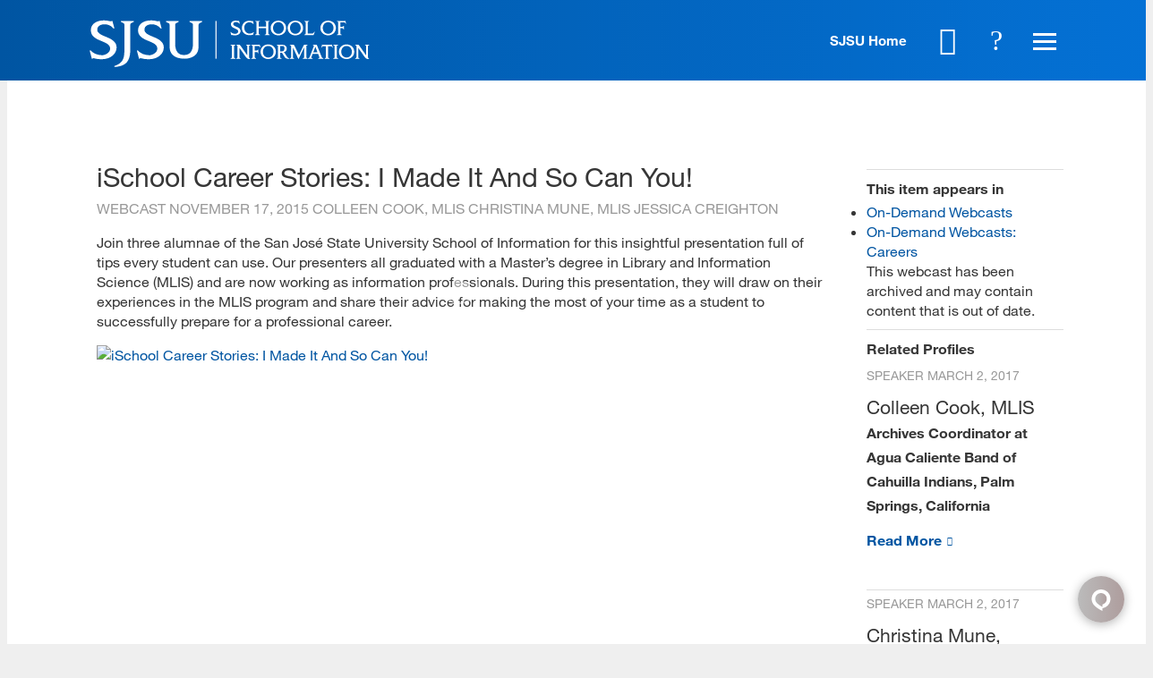

--- FILE ---
content_type: text/html; charset=utf-8
request_url: https://ischool.sjsu.edu/webcasts/ischool-career-stories-i-made-it-and-so-can-you
body_size: 17763
content:
<!DOCTYPE html>
<!--                   .    .    .    .
                    .   .   .  .  . .  .
                  . . .  . . . . . . .
                .......... ..........
              ;::::::::: ;;;;;;;;;;
            ;;;;;;;;;; ;;;;;;;;;;
          ++++++++++ ++++++++++
        ++++++++++ ++++++++++
      ++++++++++ ++++++++++
    $$$$$$$$$$ $$$$$$$$$$
  ########## $$$$$$$$$$
  ########   $$$$$$$$
  ######     $$$$$$
  @@@@       $$$$
  @@         DD
  P          P

-->
<html lang="en" dir="ltr">
<head>
<meta http-equiv="Content-Type" content="text/html; charset=utf-8" />
  <meta charset="utf-8">
  <meta http-equiv="X-UA-Compatible" content="IE=edge,chrome=1">
  <meta name="viewport" content="width=device-width, initial-scale=1.0">

  <link rel="apple-touch-icon" sizes="180x180" href="/sites/default/themes/dtheme/icons/apple-touch-icon.png">
  <link rel="icon" type="image/png" sizes="32x32" href="/sites/default/themes/dtheme/icons/sjsu_web_favicon_32x32.png">
  <link rel="icon" type="image/png" sizes="16x16" href="/sites/default/themes/dtheme/icons/sjsu_web_favicon_16x16.png">
  <link rel="manifest" href="/sites/default/themes/dtheme/icons/site.webmanifest">
  <link rel="mask-icon" href="/sites/default/themes/dtheme/icons/safari-pinned-tab.svg" color="#5bbad5">
  <link rel="shortcut icon" href="/sites/default/themes/dtheme/icons/sjsu_web_favicon_16x16.png">
  <meta name="msapplication-TileColor" content="#da532c">
  <meta name="msapplication-TileImage" content="/sites/default/themes/dtheme/icons/mstile-144x144.png">
  <meta name="msapplication-config" content="/sites/default/themes/dtheme/icons/browserconfig.xml">
  <meta name="theme-color" content="#ffffff">

  <script src="https://hcaptcha.com/1/api.js" async defer></script>
<meta name="twitter:site" content="SJSUiSchool" />
<meta name="twitter:title" content="iSchool Career Stories: I Made It And So Can You! - SJSU | School of Information" />
<meta name="twitter:description" content="Join three alumnae of the San José State University School of Information for this insightful presentation full of tips ..." />
<meta name="twitter:image" content="https://ischool.sjsu.edu/sites/main/files/emvideo-youtube-QQ2lF4NlUmM_7.jpg" />
<meta name="twitter:card" content="summary_large_image" />
<meta property="og:site_name" content="SJSU | School of Information" />
<meta property="og:title" content="iSchool Career Stories: I Made It And So Can You! - SJSU | School of Information" />
<meta property="og:description" content="Join three alumnae of the San José State University School of Information for this insightful presentation full of tips ..." />
<meta property="og:type" content="article" />
<meta property="og:image" content="https://ischool.sjsu.edu/sites/main/files/emvideo-youtube-QQ2lF4NlUmM_7.jpg" />
<meta property="og:url" content="https://ischool.sjsu.edu/webcasts/ischool-career-stories-i-made-it-and-so-can-you" />
<meta property="og:video" content="http://www.youtube.com/v/QQ2lF4NlUmM" />
<meta property="og:video:secure_url" content="https://www.youtube.com/v/QQ2lF4NlUmM" />
<meta property="og:video:type" content="application/x-shockwave-flash" />
<meta property="og:video:width" content="398" />
<meta property="og:video:height" content="259" />
<link rel="canonical" href="https://ischool.sjsu.edu/webcasts/ischool-career-stories-i-made-it-and-so-can-you" />
  <title>iSchool Career Stories: I Made It And So Can You! - SJSU - School of Information</title>
  <link type="text/css" rel="stylesheet" media="all" href="https://ischool.sjsu.edu/sites/main/files/css/css_ff057a4da630d56f7ed6f8995e94d868.css" />
<link type="text/css" rel="stylesheet" media="print" href="https://ischool.sjsu.edu/sites/main/files/css/css_81fd50dd70f0883c0023a5bd446a506e.css" />
<link type="text/css" rel="stylesheet" media="all" href="/sites/default/files/theme/dtheme-direct.css?3" />
<!--[if IE]>
<link type="text/css" rel="stylesheet" media="all" href="/sites/all/themes/dmodel/ie.css?3" />
<![endif]-->
<!--[if IE]>
<link type="text/css" rel="stylesheet" media="all" href="/sites/all/themes/dmodel/ie.css?3" />
<![endif]-->
  <link type="text/css" rel="stylesheet" media="all" href="https://ischool.sjsu.edu/sites/default/themes/dtheme/dist/theme.min.css?3">
  <link type="text/css" rel="stylesheet" media="all" href="https://ischool.sjsu.edu/sites/default/themes/dtheme/dtheme-direct.css?3">
  <meta name="google-site-verification" content="j910__EfRTYNo_tP7kH_IsWNc33fnhYLXv67f68Amj4" />

<!-- Google Tag Manager -->
<script>(function(w,d,s,l,i){w[l]=w[l]||[];w[l].push({'gtm.start':
new Date().getTime(),event:'gtm.js'});var f=d.getElementsByTagName(s)[0],
j=d.createElement(s),dl=l!='dataLayer'?'&l='+l:'';j.async=true;j.src=
'https://www.googletagmanager.com/gtm.js?id='+i+dl;f.parentNode.insertBefore(j,f);
})(window,document,'script','dataLayer','GTM-KRSRBSZ');</script>
<!-- End Google Tag Manager -->

<script type="text/javascript">/*<![CDATA[*/(function() { var sz = document.createElement('script'); sz.type = 'text/javascript'; sz.async = true; sz.src = '//siteimproveanalytics.com/js/siteanalyze_66356220.js'; var s = document.getElementsByTagName('script')[0]; s.parentNode.insertBefore(sz, s);})();/*]]>*/</script>

<!-- Facebook Pixel Code -->
<script>
!function(f,b,e,v,n,t,s)
{if(f.fbq)return;n=f.fbq=function(){n.callMethod?
n.callMethod.apply(n,arguments):n.queue.push(arguments)};
if(!f._fbq)f._fbq=n;n.push=n;n.loaded=!0;n.version='2.0';
n.queue=[];t=b.createElement(e);t.async=!0;
t.src=v;s=b.getElementsByTagName(e)[0];
s.parentNode.insertBefore(t,s)}(window,document,'script',
'https://connect.facebook.net/en_US/fbevents.js');
 fbq('init', '4900662076694205'); 
fbq('track', 'PageView');
</script>
<noscript>
 <img height="1" width="1" 
src="https://www.facebook.com/tr?id=4900662076694205&ev=PageView
&noscript=1"/>
</noscript>
<!-- End Facebook Pixel Code -->
  <!--Begin Comm100 Live Chat Code-->
<div id="comm100-button-e97e6c58-54f9-4dcb-a2e4-7d448cbb1b0b"></div>
<script type="text/javascript">
  var Comm100API=Comm100API||{};(function(t){function e(e){var a=document.createElement("script"),c=document.getElementsByTagName("script")[0];a.type="text/javascript",a.async=!0,a.src=e+t.site_id,c.parentNode.insertBefore(a,c)}t.chat_buttons=t.chat_buttons||[],t.chat_buttons.push({code_plan:"e97e6c58-54f9-4dcb-a2e4-7d448cbb1b0b",div_id:"comm100-button-e97e6c58-54f9-4dcb-a2e4-7d448cbb1b0b"}),t.site_id=75000134,t.main_code_plan="e97e6c58-54f9-4dcb-a2e4-7d448cbb1b0b",e("https://vue.comm100.com/livechat.ashx?siteId="),setTimeout(function(){t.loaded||e("https://standby.comm100vue.com/livechat.ashx?siteId=")},5e3)})(Comm100API||{})
</script>
<!--End Comm100 Live Chat Code--></head>
<body class="node-2984 has-video no-event-date t1174 wt1174 wt144 wt2 wt0 t1730 wt1730 wt1740 wt150 wt0 t1984 wt1984 wt1730 wt1740 wt150 wt0 access-normal status-archived pt1174 has-2-nt not-front not-logged-in node-type-post one-sidebar sidebar-right page-webcasts-ischool-career-stories-i-made-it-and-so-can-you section-webcasts dd-cache user-not-admin live launched pn2984 n section-node role-anonymous-user role-not-admin">
  <!-- Google Tag Manager (noscript) -->
<noscript><iframe src="https://www.googletagmanager.com/ns.html?id=GTM-KRSRBSZ"
height="0" width="0" style="display:none;visibility:hidden"></iframe></noscript>
<!-- End Google Tag Manager (noscript) -->

<script src="https://code.jquery.com/jquery-1.9.1.min.js"></script>

  <div class="accessibility sr-only sr-only-focusable">
    <a href="#content">Skip to main content</a>
    <a href="#navigation">Skip to site navigation</a>  </div>

  
  <div class="page">
          <header class="page-header headroom">
        <div class="inner">
          <div class="layout">
            <div class="site-identity">
              <div class="site-logo">
                <a href="/" title="Back to home" rel="home"><img src="https://ischool.sjsu.edu/sites/default/themes/dtheme/img/logo-theme.svg" alt="SJSU | School of Information"></a>
                <!-- <img src="https://ischool.sjsu.edu/sites/default/themes/dtheme/img/logo-theme.svg" alt="SJSU | School of Information">
                <div class="site-logo-links">
                  <a href="http://www.sjsu.edu" title="SJSU Home" class="sjsu-home" target="_blank">SJSU Home</a>
                  <a href="/" title="Back to home" rel="home">
                    iSchool
                  </a>
                </div> -->
              </div>
                            <h1 class="site-name"><a href="/" title="Back to home" rel="home">SJSU | School of Information</a></h1>
                                          <div class="site-slogan">Information Science School</div>
                                        </div>
            <div class="site-identity-alt">
              <div class="site-logo">
                <a href="/" title="Back to home" rel="home"><img src="https://ischool.sjsu.edu/sites/default/themes/dtheme/img/logo-theme-alt.svg" alt="SJSU | School of Information"></a>
                <!-- <img src="https://ischool.sjsu.edu/sites/default/themes/dtheme/img/logo-theme-alt.svg" alt="SJSU | School of Information">
                <div class="site-logo-links">
                  <a href="http://www.sjsu.edu" title="SJSU Home" class="sjsu-home" target="_blank">SJSU Home</a>
                  <a href="/" title="Back to home" rel="home">
                    iSchool
                  </a>
                </div> -->
              </div>
            </div>
            <div class="site-toolbar" role="presentation">
              <a href="http://www.sjsu.edu" class="sjsu-home" target="_blank">SJSU Home</a>
              <a href="/calendar"><button class="cal-icon" role="button">Calendar</button></a>
              <button class="search-icon" role="button">Search</button>
              <button class="menu-icon" role="button"><span>Menu</span></button>
            </div>
                        <div class="site-utilities">
              <div id="block-digitaldcore-search" class="block block-digitaldcore region-odd odd region-count-1 count-1  search-keywords  "><div class="block-inner">

    
   
  
  
  <div class="block-content content">
    <div id="dd-search" class="dd-search"><form action="/webcasts/ischool-career-stories-i-made-it-and-so-can-you"  accept-charset="UTF-8" method="post" id="faceted-search-ui-form-1" class=" dd-search-clear">
<div><div class="dd-search-keywords"><div id="edit-keywords-wrapper" class="form-item type-textfield">
 <input type="text" maxlength="255" name="keywords" id="edit-keywords" size="20" value="" placeholder="Search" title="Search keywords" class="form-text apachesolr-autocomplete unprocessed" />
</div>
</div><input type="hidden" name="stage" id="edit-stage" value="results"  />
<input type="hidden" name="facet-key" id="edit-facet-key" value=""  />
<input type="hidden" name="facet-id" id="edit-facet-id" value=""  />
<input type="hidden" name="facet-sort" id="edit-facet-sort" value=""  />
<div class="dd-search-submit"><button class="dd-search-submit-button" type="submit" aria-label="Site Search"></button><div class="legacy-button"><input type="submit" name="op" id="edit-submit" value=""  class="form-submit" />
</div></div><div class="dd-search-more"><a href="/find/" class="faceted-search-more">More options</a></div><input type="hidden" name="form_build_id" id="form-VpRzcqpzinPwfU8u0sdgscBJy1E1GFGoG-NJhqPo_MU" value="form-VpRzcqpzinPwfU8u0sdgscBJy1E1GFGoG-NJhqPo_MU"  />
<input type="hidden" name="form_id" id="edit-faceted-search-ui-form-1" value="faceted_search_ui_form_1"  />
<input type="hidden" name="box_text" id="edit-box-text" value="Search"  />

</div></form>
</div>  </div>

</div></div> <!-- /block-inner, /block -->
            </div>
                                    <div class="site-navigation">
              <nav class="primary-navigation" id="navigation" role="navigation"><div id="block-views_blocks-term-block_1-15" class="block block-views_blocks region-odd even region-count-1 count-2 quicklinks views-block channel context-global "><div class="block-inner">

    
   
  
      <h2 class="block-title"><span class="block-title-text">Quicklinks</span></h2>
  
  <div class="block-content content">
    <div class="view view-term view-id-term view-display-id-block_1 view-dom-id-term-block-1-1">
    
  
  
      <div class="view-content">
        <div class="views-row views-row-1 views-row-odd views-row-first">
    <article id="node-6406-teaser" class="node node-teaser node-type-post node-6406 pt-show-social-block no-event-date t102 wt102 wt0 access-normal no-more pt102 has--nt">
    <div class="node-inner">
        <div class="node-upper-meta meta node-item">
      <div class='meta-inner'>
        <span class='meta-item post-type' data-plural='Quick links'>Quick link</span> <span class='last meta-item post-date'><time datetime="2020-10-05T15:11:00">October 5, 2020</time></span>           </div>
    </div>
            <h2 class="node-header node-item">
      <a href="https://ischoolapps.sjsu.edu/advising/toolkit/index.php" title="Advising Toolkit">
        <span class="title">Advising Toolkit</span>
              </a>
    </h2>
        <div class="node-content content node-item">
          </div>
                    <div class='node-links node-item'>
      <ul class="links inline"><li class="link link-read-more first last"><span><a href="https://ischoolapps.sjsu.edu/advising/toolkit/index.php"><span class="read-more-text">Read more</span></a></span></li>
</ul>    </div>
      </div>
</article>
  </div>
  <div class="views-row views-row-2 views-row-even">
    <article id="node-3910-teaser" class="node node-teaser node-type-post node-3910 pt-show-social-block no-event-date t102 wt102 wt0 access-normal no-more pt102 has--nt">
    <div class="node-inner">
        <div class="node-upper-meta meta node-item">
      <div class='meta-inner'>
        <span class='meta-item post-type' data-plural='Quick links'>Quick link</span> <span class='last meta-item post-date'><time datetime="2018-08-28T11:56:00">August 28, 2018</time></span>           </div>
    </div>
            <h2 class="node-header node-item">
      <a href="/canvas" title="Canvas">
        <span class="title">Canvas</span>
              </a>
    </h2>
        <div class="node-content content node-item">
          </div>
                    <div class='node-links node-item'>
      <ul class="links inline"><li class="link link-read-more first last"><span><a href="/canvas"><span class="read-more-text">Read more</span></a></span></li>
</ul>    </div>
      </div>
</article>
  </div>
  <div class="views-row views-row-3 views-row-odd">
    <article id="node-3954-teaser" class="node node-teaser node-type-post node-3954 pt-show-social-block no-event-date t102 wt102 wt0 access-normal no-more pt102 has--nt">
    <div class="node-inner">
        <div class="node-upper-meta meta node-item">
      <div class='meta-inner'>
        <span class='meta-item post-type' data-plural='Quick links'>Quick link</span> <span class='last meta-item post-date'><time datetime="2018-08-29T16:04:00">August 29, 2018</time></span>           </div>
    </div>
            <h2 class="node-header node-item">
      <a href="https://ischoolapps.sjsu.edu/gss/ajax/schedule.php?search=1" title="Class Schedules">
        <span class="title">Class Schedules</span>
              </a>
    </h2>
        <div class="node-content content node-item">
          </div>
                    <div class='node-links node-item'>
      <ul class="links inline"><li class="link link-read-more first last"><span><a href="https://ischoolapps.sjsu.edu/gss/ajax/schedule.php?search=1"><span class="read-more-text">Read more</span></a></span></li>
</ul>    </div>
      </div>
</article>
  </div>
  <div class="views-row views-row-4 views-row-even">
    <article id="node-7942-teaser" class="node node-teaser node-type-post node-7942 pt-show-social-block no-event-date t102 wt102 wt0 access-normal no-more pt102 has--nt">
    <div class="node-inner">
        <div class="node-upper-meta meta node-item">
      <div class='meta-inner'>
        <span class='meta-item post-type' data-plural='Quick links'>Quick link</span> <span class='last meta-item post-date'><time datetime="2023-07-20T15:04:00">July 20, 2023</time></span>           </div>
    </div>
            <h2 class="node-header node-item">
      <a href="/info-289-e-portfolio-handbook" title="INFO 289 E-Portfolio Handbook">
        <span class="title">INFO 289 E-Portfolio Handbook</span>
              </a>
    </h2>
        <div class="node-content content node-item">
          </div>
                    <div class='node-links node-item'>
      <ul class="links inline"><li class="link link-read-more first last"><span><a href="/info-289-e-portfolio-handbook"><span class="read-more-text">Read more</span></a></span></li>
</ul>    </div>
      </div>
</article>
  </div>
  <div class="views-row views-row-5 views-row-odd">
    <article id="node-5350-teaser" class="node node-teaser node-type-post node-5350 pt-show-social-block no-event-date t102 wt102 wt0 access-normal no-more pt102 has--nt">
    <div class="node-inner">
        <div class="node-upper-meta meta node-item">
      <div class='meta-inner'>
        <span class='meta-item post-type' data-plural='Quick links'>Quick link</span> <span class='last meta-item post-date'><time datetime="2019-01-09T12:03:00">January 9, 2019</time></span>           </div>
    </div>
            <h2 class="node-header node-item">
      <a href="https://library.sjsu.edu/" title="King Library">
        <span class="title">King Library</span>
              </a>
    </h2>
        <div class="node-content content node-item">
          </div>
                    <div class='node-links node-item'>
      <ul class="links inline"><li class="link link-read-more first last"><span><a href="https://library.sjsu.edu/"><span class="read-more-text">Read more</span></a></span></li>
</ul>    </div>
      </div>
</article>
  </div>
  <div class="views-row views-row-6 views-row-even">
    <article id="node-3641-teaser" class="node node-teaser node-type-post node-3641 pt-show-social-block no-event-date t102 wt102 wt0 access-normal no-more pt102 has--nt">
    <div class="node-inner">
        <div class="node-upper-meta meta node-item">
      <div class='meta-inner'>
        <span class='meta-item post-type' data-plural='Quick links'>Quick link</span> <span class='last meta-item post-date'><time datetime="2018-06-19T11:29:00">June 19, 2018</time></span>           </div>
    </div>
            <h2 class="node-header node-item">
      <a href="/calendar" title="Master Calendar">
        <span class="title">Master Calendar</span>
              </a>
    </h2>
        <div class="node-content content node-item">
          </div>
                    <div class='node-links node-item'>
      <ul class="links inline"><li class="link link-read-more first last"><span><a href="/calendar"><span class="read-more-text">Read more</span></a></span></li>
</ul>    </div>
      </div>
</article>
  </div>
  <div class="views-row views-row-7 views-row-odd">
    <article id="node-3912-teaser" class="node node-teaser node-type-post node-3912 pt-show-social-block no-event-date t102 wt102 wt0 access-normal no-more pt102 has--nt">
    <div class="node-inner">
        <div class="node-upper-meta meta node-item">
      <div class='meta-inner'>
        <span class='meta-item post-type' data-plural='Quick links'>Quick link</span> <span class='last meta-item post-date'><time datetime="2018-08-28T12:00:00">August 28, 2018</time></span>           </div>
    </div>
            <h2 class="node-header node-item">
      <a href="https://one.sjsu.edu/" title="one.SJSU">
        <span class="title">one.SJSU</span>
              </a>
    </h2>
        <div class="node-content content node-item">
          </div>
                    <div class='node-links node-item'>
      <ul class="links inline"><li class="link link-read-more first last"><span><a href="https://one.sjsu.edu/"><span class="read-more-text">Read more</span></a></span></li>
</ul>    </div>
      </div>
</article>
  </div>
  <div class="views-row views-row-8 views-row-even">
    <article id="node-4568-teaser" class="node node-teaser node-type-post node-4568 pt-show-social-block no-event-date t102 wt102 wt0 access-normal no-more pt102 has--nt">
    <div class="node-inner">
        <div class="node-upper-meta meta node-item">
      <div class='meta-inner'>
        <span class='meta-item post-type' data-plural='Quick links'>Quick link</span> <span class='last meta-item post-date'><time datetime="2018-10-04T14:32:00">October 4, 2018</time></span>           </div>
    </div>
            <h2 class="node-header node-item">
      <a href="/registration-and-enrollment" title="Registration and Enrollment">
        <span class="title">Registration and Enrollment</span>
              </a>
    </h2>
        <div class="node-content content node-item">
          </div>
                    <div class='node-links node-item'>
      <ul class="links inline"><li class="link link-read-more first last"><span><a href="/registration-and-enrollment"><span class="read-more-text">Read more</span></a></span></li>
</ul>    </div>
      </div>
</article>
  </div>
  <div class="views-row views-row-9 views-row-odd">
    <article id="node-5368-teaser" class="node node-teaser node-type-post node-5368 pt-show-social-block no-event-date t102 wt102 wt0 access-normal no-more pt102 has--nt">
    <div class="node-inner">
        <div class="node-upper-meta meta node-item">
      <div class='meta-inner'>
        <span class='meta-item post-type' data-plural='Quick links'>Quick link</span> <span class='last meta-item post-date'><time datetime="2019-01-14T08:40:00">January 14, 2019</time></span>           </div>
    </div>
            <h2 class="node-header node-item">
      <a href="/student-services" title="iSchool Student Services">
        <span class="title">iSchool Student Services</span>
              </a>
    </h2>
        <div class="node-content content node-item">
          </div>
                    <div class='node-links node-item'>
      <ul class="links inline"><li class="link link-read-more first last"><span><a href="/student-services"><span class="read-more-text">Read more</span></a></span></li>
</ul>    </div>
      </div>
</article>
  </div>
  <div class="views-row views-row-10 views-row-even">
    <article id="node-3953-teaser" class="node node-teaser node-type-post node-3953 pt-show-social-block no-event-date t102 wt102 wt0 access-normal no-more pt102 has--nt">
    <div class="node-inner">
        <div class="node-upper-meta meta node-item">
      <div class='meta-inner'>
        <span class='meta-item post-type' data-plural='Quick links'>Quick link</span> <span class='last meta-item post-date'><time datetime="2018-08-29T16:00:00">August 29, 2018</time></span>           </div>
    </div>
            <h2 class="node-header node-item">
      <a href="https://ischoolapps.sjsu.edu/gss/ajax/showSheet.php?semester=all" title="Syllabi">
        <span class="title">Syllabi</span>
              </a>
    </h2>
        <div class="node-content content node-item">
          </div>
                    <div class='node-links node-item'>
      <ul class="links inline"><li class="link link-read-more first last"><span><a href="https://ischoolapps.sjsu.edu/gss/ajax/showSheet.php?semester=all"><span class="read-more-text">Read more</span></a></span></li>
</ul>    </div>
      </div>
</article>
  </div>
  <div class="views-row views-row-11 views-row-odd">
    <article id="node-3639-teaser" class="node node-teaser node-type-post node-3639 pt-show-social-block no-event-date t102 wt102 wt0 access-normal no-more pt102 has--nt">
    <div class="node-inner">
        <div class="node-upper-meta meta node-item">
      <div class='meta-inner'>
        <span class='meta-item post-type' data-plural='Quick links'>Quick link</span> <span class='last meta-item post-date'><time datetime="2018-06-19T11:29:00">June 19, 2018</time></span>           </div>
    </div>
            <h2 class="node-header node-item">
      <a href="/technology-support" title="Technology Support">
        <span class="title">Technology Support</span>
              </a>
    </h2>
        <div class="node-content content node-item">
          </div>
                    <div class='node-links node-item'>
      <ul class="links inline"><li class="link link-read-more first last"><span><a href="/technology-support"><span class="read-more-text">Read more</span></a></span></li>
</ul>    </div>
      </div>
</article>
  </div>
  <div class="views-row views-row-12 views-row-even">
    <article id="node-3642-teaser" class="node node-teaser node-type-post node-3642 pt-show-social-block no-event-date t102 wt102 wt0 access-normal no-more pt102 has--nt">
    <div class="node-inner">
        <div class="node-upper-meta meta node-item">
      <div class='meta-inner'>
        <span class='meta-item post-type' data-plural='Quick links'>Quick link</span> <span class='last meta-item post-date'><time datetime="2018-06-19T11:30:00">June 19, 2018</time></span>           </div>
    </div>
            <h2 class="node-header node-item">
      <a href="https://ischoolapps.sjsu.edu/gss/textbooks/" title="Textbooks">
        <span class="title">Textbooks</span>
              </a>
    </h2>
        <div class="node-content content node-item">
          </div>
                    <div class='node-links node-item'>
      <ul class="links inline"><li class="link link-read-more first last"><span><a href="https://ischoolapps.sjsu.edu/gss/textbooks/"><span class="read-more-text">Read more</span></a></span></li>
</ul>    </div>
      </div>
</article>
  </div>
  <div class="views-row views-row-13 views-row-odd views-row-last">
    <article id="node-3911-teaser" class="node node-teaser node-type-post node-3911 pt-show-social-block no-event-date t102 wt102 wt0 access-normal no-more pt102 has--nt">
    <div class="node-inner">
        <div class="node-upper-meta meta node-item">
      <div class='meta-inner'>
        <span class='meta-item post-type' data-plural='Quick links'>Quick link</span> <span class='last meta-item post-date'><time datetime="2018-08-28T11:58:00">August 28, 2018</time></span>           </div>
    </div>
            <h2 class="node-header node-item">
      <a href="/zoom" title="Zoom">
        <span class="title">Zoom</span>
              </a>
    </h2>
        <div class="node-content content node-item">
          </div>
                    <div class='node-links node-item'>
      <ul class="links inline"><li class="link link-read-more first last"><span><a href="/zoom"><span class="read-more-text">Read more</span></a></span></li>
</ul>    </div>
      </div>
</article>
  </div>
    </div>
  
  
  
  
  
  
</div>   </div>

</div></div> <!-- /block-inner, /block -->
<div id="block-views_blocks-term-block_1-0" class=" ip-above  dd block block-views_blocks region-even odd region-count-2 count-3 headerlinks views-block channel context-global "><div class="block-inner">

    
   
  
  
  <div class="block-content content">
    <div class="view view-term view-id-term view-display-id-block_1 view-dom-id-term-block-1-1">
    
  
  
      <div class="view-content">
        <div class="views-row views-row-1 views-row-odd views-row-first">
    <article id="node-3768-teaser" class="node node-teaser node-type-post node-3768 no-event-date t1498 wt1498 wt0 access-normal no-more pt1498 has--nt">
    <div class="node-inner">
        <div class="node-upper-meta meta node-item">
      <div class='meta-inner'>
        <span class='meta-item post-type' data-plural='Header links'>Header link</span> <span class='last meta-item post-date'><time datetime="2018-07-17T13:19:00">July 17, 2018</time></span>           </div>
    </div>
            <h2 class="node-header node-item">
      <a href="/contact" title="Contact Us">
        <span class="title">Contact Us</span>
              </a>
    </h2>
        <div class="node-content content node-item">
          </div>
                    <div class='node-links node-item'>
      <ul class="links inline"><li class="link link-read-more first last"><span><a href="/contact"><span class="read-more-text">Read more</span></a></span></li>
</ul>    </div>
      </div>
</article>
  </div>
  <div class="views-row views-row-2 views-row-even">
    <article id="node-3643-teaser" class="node node-teaser node-type-post node-3643 no-event-date t1498 wt1498 wt0 access-normal no-more pt1498 has--nt">
    <div class="node-inner">
        <div class="node-upper-meta meta node-item">
      <div class='meta-inner'>
        <span class='meta-item post-type' data-plural='Header links'>Header link</span> <span class='last meta-item post-date'><time datetime="2018-06-19T16:11:00">June 19, 2018</time></span>           </div>
    </div>
            <h2 class="node-header node-item">
      <a href="/alumni" title="For Alumni">
        <span class="title">For Alumni</span>
              </a>
    </h2>
        <div class="node-content content node-item">
          </div>
                    <div class='node-links node-item'>
      <ul class="links inline"><li class="link link-read-more first last"><span><a href="/alumni"><span class="read-more-text">Read more</span></a></span></li>
</ul>    </div>
      </div>
</article>
  </div>
  <div class="views-row views-row-3 views-row-odd">
    <article id="node-4262-teaser" class="node node-teaser node-type-post node-4262 no-event-date t1498 wt1498 wt0 access-normal no-more pt1498 has--nt">
    <div class="node-inner">
        <div class="node-upper-meta meta node-item">
      <div class='meta-inner'>
        <span class='meta-item post-type' data-plural='Header links'>Header link</span> <span class='last meta-item post-date'><time datetime="2018-09-13T09:29:00">September 13, 2018</time></span>           </div>
    </div>
            <h2 class="node-header node-item">
      <a href="/donate" title="For Donors">
        <span class="title">For Donors</span>
              </a>
    </h2>
        <div class="node-content content node-item">
          </div>
                    <div class='node-links node-item'>
      <ul class="links inline"><li class="link link-read-more first last"><span><a href="/donate"><span class="read-more-text">Read more</span></a></span></li>
</ul>    </div>
      </div>
</article>
  </div>
  <div class="views-row views-row-4 views-row-even">
    <article id="node-4573-teaser" class="node node-teaser node-type-post node-4573 no-event-date t1498 wt1498 wt0 access-normal no-more pt1498 has--nt">
    <div class="node-inner">
        <div class="node-upper-meta meta node-item">
      <div class='meta-inner'>
        <span class='meta-item post-type' data-plural='Header links'>Header link</span> <span class='last meta-item post-date'><time datetime="2018-10-04T16:41:00">October 4, 2018</time></span>           </div>
    </div>
            <h2 class="node-header node-item">
      <a href="https://www.sjsu.edu/careercenter/employers/post-opportunities.php" title="For Employers: Post a Job">
        <span class="title">For Employers: Post a Job</span>
              </a>
    </h2>
        <div class="node-content content node-item">
          </div>
                    <div class='node-links node-item'>
      <ul class="links inline"><li class="link link-read-more first last"><span><a href="https://www.sjsu.edu/careercenter/employers/post-opportunities.php"><span class="read-more-text">Read more</span></a></span></li>
</ul>    </div>
      </div>
</article>
  </div>
  <div class="views-row views-row-5 views-row-odd views-row-last">
    <article id="node-3644-teaser" class="node node-teaser node-type-post node-3644 no-event-date t1498 wt1498 wt0 access-normal no-more pt1498 has--nt">
    <div class="node-inner">
        <div class="node-upper-meta meta node-item">
      <div class='meta-inner'>
        <span class='meta-item post-type' data-plural='Header links'>Header link</span> <span class='last meta-item post-date'><time datetime="2018-06-19T16:12:00">June 19, 2018</time></span>           </div>
    </div>
            <h2 class="node-header node-item">
      <a href="/faculty-resources" title="For Faculty">
        <span class="title">For Faculty</span>
              </a>
    </h2>
        <div class="node-content content node-item">
          </div>
                    <div class='node-links node-item'>
      <ul class="links inline"><li class="link link-read-more first last"><span><a href="/faculty-resources"><span class="read-more-text">Read more</span></a></span></li>
</ul>    </div>
      </div>
</article>
  </div>
    </div>
  
  
  
  
  
  
</div>   </div>

</div></div> <!-- /block-inner, /block -->
<div id="block-nice_menus-3" class=" main-navigation  dd block block-nice_menus region-odd even region-count-3 count-4"><div class="block-inner">

    
   
  
  
  <div class="block-content content">
    <ul class="nice-menu nice-menu-down" id="nice-menu-3"><li class="menu-14198 menuparent mt-1175  first  odd  depth-1"><a href="/programs" title="Programs" class=" menu-link depth-1 tid-1175"><span class="menu-title">Programs</span></a><ul class="depth-2"><li class="menu-14199 mt-1176  first  odd  depth-2"><a href="/master-library-and-information-science" title="Master of Library and Information Science (MLIS)" class=" menu-link depth-2 tid-1176"><span class="menu-title">Master of Library and Information Science</span><span class="menu-description"><br class="accessible-break"/>Master of Library and Information Science (MLIS)</span></a></li>
<li class="menu-14279 mt-1256  even  depth-2"><a href="/master-archives-and-records-administration" title="Master of Archives and Records Administration (MARA)" class=" menu-link depth-2 tid-1256"><span class="menu-title">Master of Archives and Records Administration</span><span class="menu-description"><br class="accessible-break"/>Master of Archives and Records Administration (MARA)</span></a></li>
<li class="menu-14903 mt-1780  odd  depth-2"><a href="/master-science-informatics" title="Master of Science in Informatics" class=" menu-link depth-2 tid-1780"><span class="menu-title">Master of Science in Informatics</span></a></li>
<li class="menu-15964 mt-2257  even  depth-2"><a href="/msidt" title="Master of Science in Instructional Design and Technology" class=" menu-link depth-2 tid-2257"><span class="menu-title">Master of Science in Instructional Design and Technology</span></a></li>
<li class="menu-15754 mt-2054  odd  depth-2"><a href="/bachelor-science-information-science-and-data-analytics" title="Bachelor of Science in Information Science and Data Analytics" class=" menu-link depth-2 tid-2054"><span class="menu-title">BS in Information Science and Data Analytics</span><span class="menu-description"><br class="accessible-break"/>Bachelor of Science in Information Science and Data Analytics</span></a></li>
<li class="menu-14329 mt-1306  even  depth-2"><a href="/gateway-phd-library-and-information-management" title="Gateway PhD in Library and Information Management" class=" menu-link depth-2 tid-1306"><span class="menu-title">Gateway PhD</span><span class="menu-description"><br class="accessible-break"/></span></a></li>
<li class="menu-14266 mt-1243  odd  depth-2"><a href="/ca-teacher-librarian-services-credential" title="California Teacher Librarian Services Credential" class=" menu-link depth-2 tid-1243"><span class="menu-title">CA Teacher Librarian Services Credential</span><span class="menu-description"><br class="accessible-break"/>California Teacher Librarian Services Credential</span></a></li>
<li class="menu-14301 mt-1278  even  depth-2"><a href="/digital-assets-certificate" title="Advanced Certificate in Strategic Management of Digital Assets and Services" class=" menu-link depth-2 tid-1278"><span class="menu-title">Digital Assets Certificate</span><span class="menu-description"><br class="accessible-break"/>Advanced Certificate in Strategic Management of Digital Assets and Services</span></a></li>
<li class="menu-15986 mt-2279  odd  depth-2"><a href="/human-centered-artificial-intelligence-certificate" title="Human-Centered Artificial Intelligence Certificate" class=" menu-link depth-2 tid-2279"><span class="menu-title">Human-Centered AI Certificate</span><span class="menu-description"><br class="accessible-break"/></span></a></li>
<li class="menu-14313 mt-1290  even  depth-2"><a href="/post-masters-certificate" title="Post-Master&#039;s Certificate in Library and Information Science" class=" menu-link depth-2 tid-1290"><span class="menu-title">Post-Master&#039;s Certificate</span><span class="menu-description"><br class="accessible-break"/>Post-Master&#039;s Certificate in Library and Information Science</span></a></li>
<li class="menu-14323 mt-1300  odd  last  depth-2"><a href="/open-classes" title="Open Classes (master&#039;s-level courses for college credit)" class=" menu-link depth-2 tid-1300"><span class="menu-title">Open Classes</span><span class="menu-description"><br class="accessible-break"/>Open Classes (master&#039;s-level courses for college credit)</span></a></li>
</ul>
</li>
<li class="menu-14337 menuparent mt-1314  even  depth-1"><a href="/student-resources" title="Student Resources" class=" menu-link depth-1 tid-1314"><span class="menu-title">Student Resources</span></a><ul class="depth-2"><li class="menu-15789 mt-2087  first  odd  depth-2"><a href="/student-services" title="Student Services" class=" menu-link depth-2 tid-2087"><span class="menu-title">Student Services</span></a></li>
<li class="menu-14252 mt-1229  even  depth-2"><a href="/registration-and-enrollment" title="Registration and Enrollment" class=" menu-link depth-2 tid-1229"><span class="menu-title">Registration and Enrollment</span></a></li>
<li class="menu-14250 mt-1227  odd  depth-2"><a href="https://ischoolapps.sjsu.edu/gss/ajax/schedule.php?search=1" title="Schedules" class=" menu-link depth-2 tid-1227"><span class="menu-title">Schedules</span></a></li>
<li class="menu-14249 mt-1226  even  depth-2"><a href="https://ischoolapps.sjsu.edu/gss/ajax/showSheet.php?semester=all" title="Syllabi" class=" menu-link depth-2 tid-1226"><span class="menu-title">Syllabi</span></a></li>
<li class="menu-14362 mt-1339  odd  depth-2"><a href="https://ischoolapps.sjsu.edu/gss/textbooks/" title="Textbooks" class=" menu-link depth-2 tid-1339"><span class="menu-title">Textbooks</span></a></li>
<li class="menu-15773 mt-2073  even  depth-2"><a href="https://catalog.sjsu.edu/preview_entity.php?catoid=17&amp;ent_oid=2331" title="Course Catalog" class=" menu-link depth-2 tid-2073"><span class="menu-title">Course Catalog</span></a></li>
<li class="menu-15948 mt-2240  odd  depth-2"><a href="/coursera-career-academy" title="Coursera Career Academy" class=" menu-link depth-2 tid-2240"><span class="menu-title">Coursera Career Academy</span></a></li>
<li class="menu-14338 mt-1315  even  depth-2"><a href="/financial-aid-and-scholarships" title="Financial Aid and Scholarships" class=" menu-link depth-2 tid-1315"><span class="menu-title">Financial Aid and Scholarships</span></a></li>
<li class="menu-14349 mt-1326  odd  depth-2"><a href="/student-assistantships" title="Student Assistantships" class=" menu-link depth-2 tid-1326"><span class="menu-title">Student Assistantships</span></a></li>
<li class="menu-14658 mt-1533  even  depth-2"><a href="/internships" title="Internships" class=" menu-link depth-2 tid-1533"><span class="menu-title">Internships</span></a></li>
<li class="menu-16008 mt-2301  odd  depth-2"><a href="/mlis-mentored-library-fellowship" title="MLIS+ Mentored Library Fellowship" class=" menu-link depth-2 tid-2301"><span class="menu-title">MLIS+ Mentored Library Fellowship</span></a></li>
<li class="menu-14353 mt-1330  even  depth-2"><a href="/academic-support" title="Academic Support" class=" menu-link depth-2 tid-1330"><span class="menu-title">Academic Support</span></a></li>
<li class="menu-14365 mt-1342  odd  depth-2"><a href="/technology-support" title="Technology Support" class=" menu-link depth-2 tid-1342"><span class="menu-title">Technology Support</span></a></li>
<li class="menu-15753 mt-2053  even  depth-2"><a href="/student-wellness-support" title="Student Wellness Support" class=" menu-link depth-2 tid-2053"><span class="menu-title">Student Wellness Support</span></a></li>
<li class="menu-14380 mt-1357  odd  depth-2"><a href="/student-professional-association-memberships" title="Student Professional Association Memberships" class=" menu-link depth-2 tid-1357"><span class="menu-title">Student Professional Association Memberships</span></a></li>
<li class="menu-14382 mt-1359  even  depth-2"><a href="/student-groups" title="Student Groups" class=" menu-link depth-2 tid-1359"><span class="menu-title">Student Groups</span></a></li>
<li class="menu-14384 mt-1361  odd  last  depth-2"><a href="/graduation" title="Graduation" class=" menu-link depth-2 tid-1361"><span class="menu-title">Graduation</span></a></li>
</ul>
</li>
<li class="menu-14393 menuparent mt-1370  odd  depth-1"><a href="/career-development" title="Career Development" class=" menu-link depth-1 tid-1370"><span class="menu-title">Career Development</span></a><ul class="depth-2"><li class="menu-14394 mt-1371  first  odd  depth-2"><a href="/career-direction" title="Career Direction" class=" menu-link depth-2 tid-1371"><span class="menu-title">Career Direction</span></a></li>
<li class="menu-14400 mt-1377  even  depth-2"><a href="/networking" title="Networking" class=" menu-link depth-2 tid-1377"><span class="menu-title">Networking</span></a></li>
<li class="menu-14405 mt-1382  odd  depth-2"><a href="/job-search-and-agencies" title="Job Search and Agencies" class=" menu-link depth-2 tid-1382"><span class="menu-title">Job Search and Agencies</span></a></li>
<li class="menu-14412 mt-1389  even  depth-2"><a href="/social-media-job-search" title="Social Media for the Job Search" class=" menu-link depth-2 tid-1389"><span class="menu-title">Social Media for the Job Search</span></a></li>
<li class="menu-14417 mt-1394  odd  depth-2"><a href="/resumes-cvs-and-cover-letters" title="Resumes, CVs and Cover Letters" class=" menu-link depth-2 tid-1394"><span class="menu-title">Resumes, CVs and Cover Letters</span></a></li>
<li class="menu-14422 mt-1399  even  depth-2"><a href="/career-e-portfolios-landing-job" title="Career e-Portfolios for Landing a Job" class=" menu-link depth-2 tid-1399"><span class="menu-title">Career e-Portfolios for Landing a Job</span></a></li>
<li class="menu-14427 mt-1404  odd  depth-2"><a href="/interviewing" title="Interviewing" class=" menu-link depth-2 tid-1404"><span class="menu-title">Interviewing</span></a></li>
<li class="menu-15303 mt-2020  even  depth-2"><a href="/career-podcasts" title="Career Podcasts" class=" menu-link depth-2 tid-2020"><span class="menu-title">Career Podcasts</span></a></li>
<li class="menu-14438 mt-1415  odd  depth-2"><a href="/online-career-workshops" title="Online Career Workshops" class=" menu-link depth-2 tid-1415"><span class="menu-title">Online Career Workshops</span></a></li>
<li class="menu-14781 mt-1657  even  last  depth-2"><a href="/sjsu-career-center" title="SJSU Career Center" class=" menu-link depth-2 tid-1657"><span class="menu-title">SJSU Career Center</span></a></li>
</ul>
</li>
<li class="menu-15835 menuparent mt-2126  even  depth-1"><a href="/ilibrary" title="iLibrary" class=" menu-link depth-1 tid-2126"><span class="menu-title">iLibrary</span></a><ul class="depth-2"><li class="menu-15854 mt-2145  first  odd  depth-2"><a href="/library-advocacy" title="Library Advocacy" class=" menu-link depth-2 tid-2145"><span class="menu-title">Advocacy</span><span class="menu-description"><br class="accessible-break"/></span></a></li>
<li class="menu-15840 mt-2131  even  depth-2"><a href="/culture-and-community" title="Culture and Community" class=" menu-link depth-2 tid-2131"><span class="menu-title">Culture and Community</span></a></li>
<li class="menu-15965 mt-2258  odd  depth-2"><a href="/culture-and-community-symposia" title="Culture and Community Symposia" class=" menu-link depth-2 tid-2258"><span class="menu-title">Culture and Community Symposia</span></a></li>
<li class="menu-15881 mt-2173  even  depth-2"><a href="/health-and-wellness" title="Health and Wellness" class=" menu-link depth-2 tid-2173"><span class="menu-title">Health and Wellness</span></a></li>
<li class="menu-15842 mt-2133  odd  depth-2"><a href="/idesk" title="iDesk" class=" menu-link depth-2 tid-2133"><span class="menu-title">iDesk</span></a></li>
<li class="menu-15929 mt-2221  even  depth-2"><a href="/ilead" title="iLead" class=" menu-link depth-2 tid-2221"><span class="menu-title">iLead</span></a></li>
<li class="menu-15952 mt-2244  odd  depth-2"><a href="/information-gone-wild-podcast" title="Information Gone Wild Podcast" class=" menu-link depth-2 tid-2244"><span class="menu-title">Information Gone Wild Podcast</span></a></li>
<li class="menu-15981 mt-2274  even  depth-2"><a href="/libraries-literacy-and-cats-short-conversations-mychal-threets" title="Libraries, Literacy, and Cats Short Conversations with Mychal Threets" class=" menu-link depth-2 tid-2274"><span class="menu-title">Libraries, Literacy, and Cats Shorts</span><span class="menu-description"><br class="accessible-break"/></span></a></li>
<li class="menu-14465 mt-1442  odd  depth-2"><a href="/library-20-virtual-conferences" title="Library 2.0 Virtual Conferences" class=" menu-link depth-2 tid-1442"><span class="menu-title">Library 2.0</span><span class="menu-description"><br class="accessible-break"/></span></a></li>
<li class="menu-15867 mt-2158  even  depth-2"><a href="/library-technology-integration-lti-lab" title="Library Technology Integration (LTI) Lab" class=" menu-link depth-2 tid-2158"><span class="menu-title">Library Technology Integration (LTI) Lab</span></a></li>
<li class="menu-15888 mt-2180  odd  depth-2"><a href="/sustainability" title="Sustainability" class=" menu-link depth-2 tid-2180"><span class="menu-title">Sustainability</span></a></li>
<li class="menu-15833 mt-2124  even  depth-2"><a href="/virtual-reality" title="Virtual Reality" class=" menu-link depth-2 tid-2124"><span class="menu-title">Virtual Reality</span></a></li>
<li class="menu-16007 mt-2300  odd  last  depth-2"><a href="/xr-projects" title="xr projects" class=" menu-link depth-2 tid-2300"><span class="menu-title">XR Projects</span><span class="menu-description"><br class="accessible-break"/></span></a></li>
</ul>
</li>
<li class="menu-14441 menuparent mt-1418  odd  depth-1"><a href="/faculty-and-research" title="Faculty and Research" class=" menu-link depth-1 tid-1418"><span class="menu-title">Faculty and Research</span></a><ul class="depth-2"><li class="menu-14442 mt-1419  first  odd  depth-2"><a href="/faculty-directory-and-bios" title="Faculty Directory and Bios" class=" menu-link depth-2 tid-1419"><span class="menu-title">Faculty Directory and Bios</span></a></li>
<li class="menu-15030 mt-1903  even  depth-2"><a href="/faculty-resources" title="Faculty Resources" class=" menu-link depth-2 tid-1903"><span class="menu-title">Faculty Resources</span></a></li>
<li class="menu-14455 mt-1432  odd  depth-2"><a href="/center-information-research-and-innovation" title="Center for Information Research and Innovation" class=" menu-link depth-2 tid-1432"><span class="menu-title">Center for Information Research and Innovation</span></a></li>
<li class="menu-15768 mt-2068  even  depth-2"><a href="/icann-lab" title="ICANN Lab" class=" menu-link depth-2 tid-2068"><span class="menu-title">ICANN Lab</span></a></li>
<li class="menu-15930 mt-2222  odd  depth-2"><a href="/circle" title="CROSS-CAMPUS INTERDISCIPLINARY RESPONSIBLE COMPUTING LEARNING EXPERIENCE" class=" menu-link depth-2 tid-2222"><span class="menu-title">CIRCLE</span><span class="menu-description"><br class="accessible-break"/>CROSS-CAMPUS INTERDISCIPLINARY RESPONSIBLE COMPUTING LEARNING EXPERIENCE</span></a></li>
<li class="menu-14464 mt-1441  even  last  depth-2"><a href="/student-research-journal" title="Student Research Journal" class=" menu-link depth-2 tid-1441"><span class="menu-title">Student Research Journal</span></a></li>
</ul>
</li>
<li class="menu-13168 menuparent mt-150  even  depth-1"><a href="/news-and-events" title="News and Events" class=" menu-link depth-1 tid-150"><span class="menu-title">News and Events</span></a><ul class="depth-2"><li class="menu-14852 mt-1728  first  odd  depth-2"><a href="/news" title="News" class=" menu-link depth-2 tid-1728"><span class="menu-title">News</span></a></li>
<li class="menu-14528 mt-1506  even  depth-2"><a href="/calendar" title="Events" class=" menu-link depth-2 tid-1506"><span class="menu-title">Events</span></a></li>
<li class="menu-14853 mt-1729  odd  depth-2"><a href="/community-profiles" title="Community Profiles" class=" menu-link depth-2 tid-1729"><span class="menu-title">Community Profiles</span></a></li>
<li class="menu-14861 mt-1738  even  depth-2"><a href="/blogs" title="Blogs" class=" menu-link depth-2 tid-1738"><span class="menu-title">Blogs</span></a></li>
<li class="menu-14863 mt-1740  odd  last  depth-2"><a href="/webcasts" title="Webcasts" class=" menu-link depth-2 tid-1740"><span class="menu-title">Webcasts</span></a></li>
</ul>
</li>
<li class="menu-14467 menuparent mt-1444  odd  last  depth-1"><a href="/about" title="About" class=" menu-link depth-1 tid-1444"><span class="menu-title">About</span></a><ul class="depth-2"><li class="menu-15966 mt-2259  first  odd  depth-2"><a href="/ischool-leadership" title="iSchool Leadership" class=" menu-link depth-2 tid-2259"><span class="menu-title">iSchool Leadership</span></a></li>
<li class="menu-14468 mt-1445  even  depth-2"><a href="/online-learning-environment" title="Online Learning Environment" class=" menu-link depth-2 tid-1445"><span class="menu-title">Online Learning Environment</span></a></li>
<li class="menu-14472 mt-1449  odd  depth-2"><a href="/history-and-accreditation" title="History and Accreditation" class=" menu-link depth-2 tid-1449"><span class="menu-title">History and Accreditation</span></a></li>
<li class="menu-14474 mt-1451  even  depth-2"><a href="/organizational-profile" title="Organizational Profile" class=" menu-link depth-2 tid-1451"><span class="menu-title">Organizational Profile</span></a></li>
<li class="menu-14529 mt-1507  odd  depth-2"><a href="/exemplary-student-showcase" title="Exemplary Student Showcase" class=" menu-link depth-2 tid-1507"><span class="menu-title">Exemplary Student Showcase</span></a></li>
<li class="menu-15939 mt-2231  even  depth-2"><a href="/deans-scholars" title="Dean&#039;s Scholars" class=" menu-link depth-2 tid-2231"><span class="menu-title">Dean&#039;s Scholars</span></a></li>
<li class="menu-14480 mt-1457  odd  depth-2"><a href="/alumni" title="Alumni" class=" menu-link depth-2 tid-1457"><span class="menu-title">Alumni</span></a></li>
<li class="menu-14486 mt-1463  even  depth-2"><a href="/staff" title="Staff" class=" menu-link depth-2 tid-1463"><span class="menu-title">Staff</span></a></li>
<li class="menu-14487 mt-1464  odd  depth-2"><a href="/publications" title="Publications" class=" menu-link depth-2 tid-1464"><span class="menu-title">Publications</span></a></li>
<li class="menu-14506 mt-1483  even  depth-2"><a href="/accessibility-policy" title="Accessibility Policy" class=" menu-link depth-2 tid-1483"><span class="menu-title">Accessibility Policy</span></a></li>
<li class="menu-14507 mt-1484  odd  depth-2"><a href="/social-media" title="Social Media" class=" menu-link depth-2 tid-1484"><span class="menu-title">Social Media</span></a></li>
<li class="menu-14509 mt-1486  even  last  depth-2"><a href="/contact" title="Contact" class=" menu-link depth-2 tid-1486"><span class="menu-title">Contact</span></a></li>
</ul>
</li>
</ul>
  </div>

</div></div> <!-- /block-inner, /block -->
</nav>
            </div>
                      </div>
        </div>
      </header>
    


    <section class="page-main">
      
      <div class="page-center">
        
        <main class="page-content" id="content" role="main" tabindex="-1">
                                        <div class="content-before">
            <div class="content-before-inner">
                          </div>
          </div>
          <article id="node-full" class="  disable-links no-2col-lists fif-lt fiw-40 toc-center  dd node node-type-post node-full node-2984 pt-show-date has-video no-event-date t1174 wt1174 wt144 wt2 wt0 t1730 wt1730 wt1740 wt150 wt0 t1984 wt1984 wt1730 wt1740 wt150 wt0 access-normal status-archived pn pt1174 has-2-nt">
    <div class="node-inner">
        <h1 class="node-header node-item">
      <span class="title">iSchool Career Stories: I Made It And So Can You!</span>
          </h1>
        <div class="node-meta meta node-item">
      <div class='meta-inner'>
        <span class='meta-item post-type' data-plural='Webcasts'>Webcast</span> <span class='meta-item post-date'><time datetime="2015-11-17T00:00:00">November 17, 2015</time></span>   <span class='meta-item meta-profile meta-profile-link'><a href="/speaker/colleen-cook-mlis">Colleen Cook, MLIS</a></span> <span class='meta-item meta-profile meta-profile-link'><a href="/speaker/christina-mune-mlis">Christina Mune, MLIS</a></span> <span class='last meta-item meta-profile meta-profile-link'><a href="/speaker/jessica-creighton">Jessica Creighton</a></span>         </div>
    </div>
            <div class="node-content content node-item">
      <p>Join three alumnae of the San José State University School of Information for this insightful presentation full of tips every student can use. Our presenters all graduated with a Master’s degree in Library and Information Science (MLIS) and are now working as information professionals. During this presentation, they will draw on their experiences in the MLIS program and share their advice for making the most of your time as a student to successfully prepare for a professional career.</p>

<p><span class="field-image field-video field-image-preset-medium  c1  c-1"><a href="https://www.youtube.com/embed/QQ2lF4NlUmM?autoplay=1&amp;rel=0" class="video-lightframe provider-youtube" rel="lightframe" aria-label="Play video"><span class="video-play"></span><img  src="https://ischool.sjsu.edu/sites/main/files/imagecache/medium/emvideo-youtube-QQ2lF4NlUmM_7.jpg?1578297988" alt="iSchool Career Stories: I Made It And So Can You!" title=""></a></span></p>    </div>
          </div>
</article>
          <div class="content-after">
            <div class="content-after-inner">
                          </div>
          </div>
                  </main>

                <aside class="page-right" role="complementary">
          <div class="page-sidebar inner">
            <div id="block-digitaldcore-node_nav_terms" class="block block-digitaldcore region-odd odd region-count-1 count-5  left-nav appearing-nav  "><div class="block-inner">

    
   
  
      <h2 class="block-title"><span class="block-title-text">This item appears in</span></h2>
  
  <div class="block-content content">
    <div class="field-nav-terms-appears-in"><div id="nav-back"><a href="javascript:history.back();">Back</a></div><div class="small">This item appears in:</div><ul class="links"><li class="term-id-1730 first"><a href="/demand-webcasts" rel="tag" title="">On-Demand Webcasts</a></li>
<li class="term-id-1984 last"><a href="/demand-webcasts-careers" rel="tag" title="">On-Demand Webcasts: Careers</a></li>
</ul></div>  </div>

</div></div> <!-- /block-inner, /block -->
<div id="block-digitaldcore-node_fields" class="block block-digitaldcore region-even even region-count-2 count-6  node-fields  "><div class="block-inner">

    
   
  
  
  <div class="block-content content">
    <div class="node node-sidebar">
  <div class="sidebar-message-container"><div class="messages">This webcast has been archived and may contain content that is out of date.</div></div>    </div>
  </div>

</div></div> <!-- /block-inner, /block -->
<div id="block-digitaldcore-node_profiles" class=" ip-none fif-no fiw-25  dd block block-digitaldcore region-odd odd region-count-3 count-7  channel profile-posts posts  "><div class="block-inner">

    
   
  
      <h2 class="block-title"><span class="block-title-text">Related Profiles</span></h2>
  
  <div class="block-content content">
    <div class="view-content"><div class="views-row views-row-odd views-row-1"><article id="node-2694-teaser" class="node node-teaser node-type-post node-2694 no-event-date t1068 wt1068 wt2 wt0 t1070 wt1070 wt1740 wt150 wt0 access-normal has-more pt1068 has-1-nt">
    <div class="node-inner">
        <div class="node-upper-meta meta node-item">
      <div class='meta-inner'>
        <span class='meta-item post-type' data-plural='Speakers'>Speaker</span> <span class='last meta-item post-date'><time datetime="2017-03-02T18:20:00">March 2, 2017</time></span>           </div>
    </div>
            <h2 class="node-header node-item">
      <a href="/speaker/colleen-cook-mlis" title="Colleen Cook, MLIS">
        <span class="title">Colleen Cook, MLIS</span>
                  <br class='accessible-break'/>
          <span class="subtitle">Archives Coordinator at Agua Caliente Band of Cahuilla Indians, Palm Springs, California</span>
              </a>
    </h2>
        <div class="node-content content node-item">
      <p></p>    </div>
                    <div class='node-links node-item'>
      <ul class="links inline"><li class="link link-read-more first last"><span><a href="/speaker/colleen-cook-mlis"><span class="read-more-text">Read more</span></a></span></li>
</ul>    </div>
      </div>
</article>
</div><div class="views-row views-row-even views-row-2"><article id="node-2663-teaser" class="node node-teaser node-type-post node-2663 no-event-date t1068 wt1068 wt2 wt0 t1070 wt1070 wt1740 wt150 wt0 access-normal has-more pt1068 has-1-nt">
    <div class="node-inner">
        <div class="node-upper-meta meta node-item">
      <div class='meta-inner'>
        <span class='meta-item post-type' data-plural='Speakers'>Speaker</span> <span class='last meta-item post-date'><time datetime="2017-03-02T18:20:00">March 2, 2017</time></span>           </div>
    </div>
            <h2 class="node-header node-item">
      <a href="/speaker/christina-mune-mlis" title="Christina Mune, MLIS">
        <span class="title">Christina Mune, MLIS</span>
                  <br class='accessible-break'/>
          <span class="subtitle">Head of IT, Dr. Martin Luther King, Jr. Library, San Jose, California</span>
              </a>
    </h2>
        <div class="node-content content node-item">
      <p></p>    </div>
                    <div class='node-links node-item'>
      <ul class="links inline"><li class="link link-read-more first last"><span><a href="/speaker/christina-mune-mlis"><span class="read-more-text">Read more</span></a></span></li>
</ul>    </div>
      </div>
</article>
</div><div class="views-row views-row-odd views-row-3"><article id="node-2662-teaser" class="node node-teaser node-type-post node-2662 no-event-date t1068 wt1068 wt2 wt0 t1070 wt1070 wt1740 wt150 wt0 access-normal has-more pt1068 has-1-nt">
    <div class="node-inner">
        <div class="node-upper-meta meta node-item">
      <div class='meta-inner'>
        <span class='meta-item post-type' data-plural='Speakers'>Speaker</span> <span class='last meta-item post-date'><time datetime="2017-03-02T18:20:00">March 2, 2017</time></span>           </div>
    </div>
            <h2 class="node-header node-item">
      <a href="/speaker/jessica-creighton" title="Jessica Creighton">
        <span class="title">Jessica Creighton</span>
                  <br class='accessible-break'/>
          <span class="subtitle">Payroll Coordinator, GoWireless</span>
              </a>
    </h2>
        <div class="node-content content node-item">
      <p></p>    </div>
                    <div class='node-links node-item'>
      <ul class="links inline"><li class="link link-read-more first last"><span><a href="/speaker/jessica-creighton"><span class="read-more-text">Read more</span></a></span></li>
</ul>    </div>
      </div>
</article>
</div></div>  </div>

</div></div> <!-- /block-inner, /block -->
          </div>
        </aside>
              </div>

            <div class="page-bottom">
        <div class="inner">
          <div id="block-digitaldcore-node_referring" class=" ip-above fif-rt fiw-25  dd block block-digitaldcore region-odd even region-count-1 count-8  channel referring-posts tagged-posts posts  "><div class="block-inner">

    
   
  
  
  <div class="block-content content">
    <div class="view view-related view-id-related view-display-id-default view-dom-id-1">
    
  
  
  
  
  
  
  
  
</div>   </div>

</div></div> <!-- /block-inner, /block -->
        </div>
      </div>
          </section>

    <span class="footprint"></span>

          <footer class="page-footer">
      <div class="inner">
                <div class="footer-cols">
          <div class="footer-cols-wrapper">
            <div class="footer-cols-inner">
              <div id="block-views_blocks-term-block_1-13" class="  te-hide-readmore te-show-related-links  dd block block-views_blocks region-odd odd region-count-1 count-9 footerlinks views-block channel context-global "><div class="block-inner">

    
      <div class='block-prefix'><a href="#top">[top]</a></div>
   
  
  
  <div class="block-content content">
    <div class="view view-term view-id-term view-display-id-block_1 view-dom-id-term-block-1-1">
    
  
  
      <div class="view-content">
        <div class="views-row views-row-1 views-row-odd views-row-first">
    <article id="node-3262-teaser" class="node node-teaser node-type-post node-3262 pt-show-social-block no-event-date t56 wt56 wt0 access-normal has-more pt56 has--nt">
    <div class="node-inner">
        <div class="node-upper-meta meta node-item">
      <div class='meta-inner'>
        <span class='meta-item post-type' data-plural='Footer links'>Footer link</span> <span class='last meta-item post-date'><time datetime="2018-05-18T14:05:00">May 18, 2018</time></span>           </div>
    </div>
            <h2 class="node-header node-item">
      <a href="/about" title="About Us">
        <span class="title">About Us</span>
              </a>
    </h2>
        <div class="node-content content node-item">
          </div>
                    <div class='node-links node-item'>
      <ul class="links inline"><li class="link link-read-more first"><span><a href="/about"><span class="read-more-text">Read more</span></a></span></li>
<li class="link link-related link-related-contact link-0"><span><a href="/contact"><span class="link-text">Contact</span></a></span></li>
<li class="link link-related link-related-donate link-1"><span><a href="/donate"><span class="link-text">Donate</span></a></span></li>
<li class="link link-related link-related-login link-2 last"><span><a href="/user"><span class="link-text">Login</span></a></span></li>
</ul>    </div>
      </div>
</article>
  </div>
  <div class="views-row views-row-2 views-row-even">
    <article id="node-3263-teaser" class="node node-teaser node-type-post node-3263 pt-show-social-block no-event-date t56 wt56 wt0 access-normal has-more pt56 has--nt">
    <div class="node-inner">
        <div class="node-upper-meta meta node-item">
      <div class='meta-inner'>
        <span class='meta-item post-type' data-plural='Footer links'>Footer link</span> <span class='last meta-item post-date'><time datetime="2018-05-18T14:07:00">May 18, 2018</time></span>           </div>
    </div>
            <h2 class="node-header node-item">
      <a href="/programs" title="Programs">
        <span class="title">Programs</span>
              </a>
    </h2>
        <div class="node-content content node-item">
          </div>
                    <div class='node-links node-item'>
      <ul class="links inline"><li class="link link-read-more first"><span><a href="/programs"><span class="read-more-text">Read more</span></a></span></li>
<li class="link link-related link-related-master-of-library-and-information-science- link-0"><span><a href="/master-library-and-information-science"><span class="link-text">Master of Library and Information Science </span></a></span></li>
<li class="link link-related link-related-master-of-archives-and-records-administration- link-1"><span><a href="/master-archives-and-records-administration"><span class="link-text">Master of Archives and Records Administration </span></a></span></li>
<li class="link link-related link-related-master-of-science-in-informatics link-2"><span><a href="/master-science-informatics"><span class="link-text">Master of Science in Informatics</span></a></span></li>
<li class="link link-related link-related-master-of-science-in-instructional-design-and-technology link-3"><span><a href="/master-science-instructional-design-and-technology"><span class="link-text">Master of Science in Instructional Design and Technology</span></a></span></li>
<li class="link link-related link-related-bachelor-of-science-in-information-science-and-data-analytics link-4"><span><a href="/bachelor-science-information-science-and-data-analytics"><span class="link-text">Bachelor of Science in Information Science and Data Analytics</span></a></span></li>
<li class="link link-related link-related-gateway-phd-in-library-and-information-management link-5"><span><a href="/gateway-phd"><span class="link-text">Gateway PhD in Library and Information Management</span></a></span></li>
<li class="link link-related link-related-ca-teacher-librarian-services-credential- link-6"><span><a href="/ca-teacher-librarian-services-credential"><span class="link-text">CA Teacher Librarian Services Credential </span></a></span></li>
<li class="link link-related link-related-digital-assets-certificate link-7"><span><a href="/digital-assets-certificate"><span class="link-text">Digital Assets Certificate</span></a></span></li>
<li class="link link-related link-related-human-centered-ai-certificate link-8"><span><a href="/human-centered-artificial-intelligence-certificate"><span class="link-text">Human-Centered AI Certificate</span></a></span></li>
<li class="link link-related link-related-post-master-s-certificate link-9"><span><a href="/post-masters-certificate"><span class="link-text">Post-Master&#039;s Certificate</span></a></span></li>
<li class="link link-related link-related-open-classes link-10 last"><span><a href="/open-classes"><span class="link-text">Open Classes</span></a></span></li>
</ul>    </div>
      </div>
</article>
  </div>
  <div class="views-row views-row-3 views-row-odd views-row-last">
    <article id="node-3264-teaser" class="node node-teaser node-type-post node-3264 pt-show-social-block no-event-date t56 wt56 wt0 access-normal has-more pt56 has--nt">
    <div class="node-inner">
        <div class="node-upper-meta meta node-item">
      <div class='meta-inner'>
        <span class='meta-item post-type' data-plural='Footer links'>Footer link</span> <span class='last meta-item post-date'><time datetime="2018-05-18T14:08:00">May 18, 2018</time></span>           </div>
    </div>
            <h2 class="node-header node-item">
      <a href="/student-resources" title="Resources">
        <span class="title">Resources</span>
              </a>
    </h2>
        <div class="node-content content node-item">
          </div>
                    <div class='node-links node-item'>
      <ul class="links inline"><li class="link link-read-more first"><span><a href="/student-resources"><span class="read-more-text">Read more</span></a></span></li>
<li class="link link-related link-related-canvas link-0"><span><a href="/canvas"><span class="link-text">Canvas</span></a></span></li>
<li class="link link-related link-related-zoom link-1"><span><a href="/zoom"><span class="link-text">Zoom</span></a></span></li>
<li class="link link-related link-related-king-library link-2"><span><a href="https://library.sjsu.edu/"><span class="link-text">King Library</span></a></span></li>
<li class="link link-related link-related-college-of-ids link-3"><span><a href="https://www.sjsu.edu/information-data-society/"><span class="link-text">College of IDS</span></a></span></li>
<li class="link link-related link-related-one-sjsu link-4"><span><a href="https://one.sjsu.edu/"><span class="link-text">one.SJSU</span></a></span></li>
<li class="link link-related link-related-sjsu link-5 last"><span><a href="https://www.sjsu.edu/"><span class="link-text">SJSU</span></a></span></li>
</ul>    </div>
      </div>
</article>
  </div>
    </div>
  
  
  
  
  
  
</div>   </div>

</div></div> <!-- /block-inner, /block -->
<div id="block-views_blocks-term-block_1-16" class="block block-views_blocks region-even even region-count-2 count-10 social-links views-block channel context-global "><div class="block-inner">

    
   
  
  
  <div class="block-content content">
    <div class="view view-term view-id-term view-display-id-block_1 view-dom-id-term-block-1-1">
    
  
  
      <div class="view-content">
        <div class="views-row views-row-1 views-row-odd views-row-first">
    <article id="node-3265-teaser" class="node node-teaser node-type-post node-3265 pt-show-social-block no-event-date t117 wt117 wt0 access-normal no-more pt117 has--nt">
    <div class="node-inner">
        <div class="node-upper-meta meta node-item">
      <div class='meta-inner'>
        <span class='meta-item post-type' data-plural='Social links'>Social link</span> <span class='last meta-item post-date'><time datetime="2018-05-18T14:11:00">May 18, 2018</time></span>           </div>
    </div>
            <h2 class="node-header node-item">
      <a href="http://www.facebook.com/sjsuischool" title="Facebook">
        <span class="title">Facebook</span>
              </a>
    </h2>
        <div class="node-content content node-item">
          </div>
                    <div class='node-links node-item'>
      <ul class="links inline"><li class="link link-read-more first last"><span><a href="http://www.facebook.com/sjsuischool"><span class="read-more-text">Read more</span></a></span></li>
</ul>    </div>
      </div>
</article>
  </div>
  <div class="views-row views-row-2 views-row-even">
    <article id="node-3266-teaser" class="node node-teaser node-type-post node-3266 pt-show-social-block no-event-date t117 wt117 wt0 access-normal no-more pt117 has--nt">
    <div class="node-inner">
        <div class="node-upper-meta meta node-item">
      <div class='meta-inner'>
        <span class='meta-item post-type' data-plural='Social links'>Social link</span> <span class='last meta-item post-date'><time datetime="2018-05-18T14:12:00">May 18, 2018</time></span>           </div>
    </div>
            <h2 class="node-header node-item">
      <a href="https://x.com/sjsuischool" title="X">
        <span class="title">X</span>
              </a>
    </h2>
        <div class="node-content content node-item">
          </div>
                    <div class='node-links node-item'>
      <ul class="links inline"><li class="link link-read-more first last"><span><a href="https://x.com/sjsuischool"><span class="read-more-text">Read more</span></a></span></li>
</ul>    </div>
      </div>
</article>
  </div>
  <div class="views-row views-row-3 views-row-odd">
    <article id="node-3267-teaser" class="node node-teaser node-type-post node-3267 pt-show-social-block no-event-date t117 wt117 wt0 access-normal no-more pt117 has--nt">
    <div class="node-inner">
        <div class="node-upper-meta meta node-item">
      <div class='meta-inner'>
        <span class='meta-item post-type' data-plural='Social links'>Social link</span> <span class='last meta-item post-date'><time datetime="2018-05-18T14:12:00">May 18, 2018</time></span>           </div>
    </div>
            <h2 class="node-header node-item">
      <a href="https://www.instagram.com/sjsu_ischool" title="Instagram">
        <span class="title">Instagram</span>
              </a>
    </h2>
        <div class="node-content content node-item">
          </div>
                    <div class='node-links node-item'>
      <ul class="links inline"><li class="link link-read-more first last"><span><a href="https://www.instagram.com/sjsu_ischool"><span class="read-more-text">Read more</span></a></span></li>
</ul>    </div>
      </div>
</article>
  </div>
  <div class="views-row views-row-4 views-row-even">
    <article id="node-5377-teaser" class="node node-teaser node-type-post node-5377 pt-show-social-block no-event-date t117 wt117 wt0 access-normal no-more pt117 has--nt">
    <div class="node-inner">
        <div class="node-upper-meta meta node-item">
      <div class='meta-inner'>
        <span class='meta-item post-type' data-plural='Social links'>Social link</span> <span class='last meta-item post-date'><time datetime="2019-01-16T13:18:00">January 16, 2019</time></span>           </div>
    </div>
            <h2 class="node-header node-item">
      <a href="https://www.linkedin.com/showcase/sjsu-ischool/" title="LinkedIn">
        <span class="title">LinkedIn</span>
              </a>
    </h2>
        <div class="node-content content node-item">
          </div>
                    <div class='node-links node-item'>
      <ul class="links inline"><li class="link link-read-more first last"><span><a href="https://www.linkedin.com/showcase/sjsu-ischool/"><span class="read-more-text">Read more</span></a></span></li>
</ul>    </div>
      </div>
</article>
  </div>
  <div class="views-row views-row-5 views-row-odd views-row-last">
    <article id="node-3268-teaser" class="node node-teaser node-type-post node-3268 pt-show-social-block no-event-date t117 wt117 wt0 access-normal no-more pt117 has--nt">
    <div class="node-inner">
        <div class="node-upper-meta meta node-item">
      <div class='meta-inner'>
        <span class='meta-item post-type' data-plural='Social links'>Social link</span> <span class='last meta-item post-date'><time datetime="2018-05-18T14:12:00">May 18, 2018</time></span>           </div>
    </div>
            <h2 class="node-header node-item">
      <a href="https://www.youtube.com/sjsuischool" title="YouTube">
        <span class="title">YouTube</span>
              </a>
    </h2>
        <div class="node-content content node-item">
          </div>
                    <div class='node-links node-item'>
      <ul class="links inline"><li class="link link-read-more first last"><span><a href="https://www.youtube.com/sjsuischool"><span class="read-more-text">Read more</span></a></span></li>
</ul>    </div>
      </div>
</article>
  </div>
    </div>
  
  
  
  
  
  
</div>   </div>

</div></div> <!-- /block-inner, /block -->
              <div class="footer-col-4">
                <div class="footer-logo">
                  <a href="/" title="Back to home" rel="home">
                    <img src="https://ischool.sjsu.edu/sites/default/themes/dtheme/img/logo-theme.svg" alt="SJSU | School of Information">
                  </a>
                  <a href="https://www.sjsu.edu/information-data-society/" class="chhs-slogan" alt="A school within the College of Information, Data and Society" title="A school within the College of Information, Data and Society"><span>A school within the College of Information, Data and Society</span></a>
                </div>
              </div>
            </div>
          </div>
        </div>
        <div class="footer-footer">
          <div class="footer-footer-inner">
            <div class="footer-footer-left">
              <div class="ala-accredited">
                <img src="https://ischool.sjsu.edu/sites/default/themes/dtheme/img/logo-ala.svg" title="Accredited with Continued status by ALA" alt="Accredited with Continued status by ALA">
                <span>Accredited with Continued status by ALA</span>
              </div>
            </div>
            <div class="footer-footer-right">
              <a href="http://ischools.org" title="iSchools Member" class="ischool-caucus-link">
                <img src="https://ischool.sjsu.edu/sites/default/themes/dtheme/img/ischool-caucus-logo.png" alt="ischools member">
              </a>
            </div>
          </div>
        </div>
      </div>
    </footer>
      </div>

  <div class="below-page">
        <div class="closure inner layout">
      <div id="block-dd_login-login" class="block block-dd_login region-odd odd region-count-1 count-11"><div class="block-inner">

    
   
  
      <h2 class="block-title"><span class="block-title-text">Log in</span></h2>
  
  <div class="block-content content">
    <form action="/webcasts/ischool-career-stories-i-made-it-and-so-can-you?destination=node%2F2984"  accept-charset="UTF-8" method="post" id="user-login-form">
<div><div id="edit-name-wrapper" class="form-item type-textfield">
 <label for="edit-name">E-mail or username: <span class="form-required" title="This field is required.">*</span></label>
 <input type="text" maxlength="60" name="name" id="edit-name" size="15" value="" tabindex="1" class="form-text required" />
</div>
<div id="edit-pass-wrapper" class="form-item type-password">
 <label for="edit-pass">Password: <span class="form-required" title="This field is required.">*</span></label>
 <input type="password" name="pass" id="edit-pass"  maxlength="60"  size="15" tabindex="2" class="form-text required" />
</div>
<div id="edit-remember-me-wrapper" class="form-item type-checkbox">
 <label class="option" for="edit-remember-me"><input type="checkbox" name="remember_me" id="edit-remember-me" value="1"  checked="checked"  tabindex="3" class="form-checkbox" /> Remember me</label>
</div>
<input type="submit" name="op" id="edit-submit-1" value="Log in"  tabindex="4" class="form-submit" />
<div class="item-list"><ul><li class="first last"><a href="/user/password" title="Request new password via e-mail.">Request new password</a></li>
</ul></div><input type="hidden" name="form_build_id" id="form-mOcWoe2gd-oUP0n-tsBinWs2dYLXFOF9-OtfW5QskQg" value="form-mOcWoe2gd-oUP0n-tsBinWs2dYLXFOF9-OtfW5QskQg"  />
<input type="hidden" name="form_id" id="edit-user-login-block" value="user_login_block"  />

</div></form>
  </div>

</div></div> <!-- /block-inner, /block -->
<div id="block-digitaldcore-command_menu" class="block block-digitaldcore region-even even region-count-2 count-12"><div class="block-inner">

    
   
  
      <h2 class="block-title"><span class="block-title-text">Commands</span></h2>
  
  <div class="block-content content">
    <ul class="menu"><li><a href="/help" class="menu-help-center">Support portal</a></li><li><a href="/user/login" class="menu-login">Log in</a></li></ul>  </div>

</div></div> <!-- /block-inner, /block -->
    </div>
        <div class="script">
      <script type="text/javascript" src="https://ischool.sjsu.edu/sites/main/files/js/js_2214d23bd2aaf79fb83434ff7c7463c5.js"></script>
<script type="text/javascript">
<!--//--><![CDATA[//><!--
jQuery.extend(Drupal.settings, {"basePath":"\/","apachesolr_autocomplete":{"path":"\/apachesolr_autocomplete"},"lightbox2":{"rtl":0,"file_path":"\/(\\w\\w\/)sites\/main\/files","default_image":"\/sites\/all\/modules\/lightbox2\/images\/brokenimage.jpg","border_size":10,"font_color":"000","box_color":"fff","top_position":"","overlay_opacity":"0.8","overlay_color":"000","disable_close_click":1,"resize_sequence":0,"resize_speed":400,"fade_in_speed":400,"slide_down_speed":600,"use_alt_layout":1,"disable_resize":0,"disable_zoom":0,"force_show_nav":0,"show_caption":1,"loop_items":1,"node_link_text":"View Image Details","node_link_target":0,"image_count":"Image !current of !total","video_count":"Video !current of !total","page_count":"Page !current of !total","lite_press_x_close":"press \u003ca href=\"#\" onclick=\"hideLightbox(); return FALSE;\"\u003e\u003ckbd\u003ex\u003c\/kbd\u003e\u003c\/a\u003e to close","download_link_text":"","enable_login":false,"enable_contact":false,"keys_close":"c x 27","keys_previous":"p 37","keys_next":"n 39","keys_zoom":"z","keys_play_pause":"32","display_image_size":"original","image_node_sizes":"()","trigger_lightbox_classes":"","trigger_lightbox_group_classes":"","trigger_slideshow_classes":"","trigger_lightframe_classes":"","trigger_lightframe_group_classes":"","custom_class_handler":0,"custom_trigger_classes":"","disable_for_gallery_lists":true,"disable_for_acidfree_gallery_lists":true,"enable_acidfree_videos":true,"slideshow_interval":5000,"slideshow_automatic_start":true,"slideshow_automatic_exit":true,"show_play_pause":true,"pause_on_next_click":false,"pause_on_previous_click":true,"loop_slides":false,"iframe_width":640,"iframe_height":385,"iframe_border":0,"enable_video":0},"baseUrl":"https:\/\/ischool.sjsu.edu","ddPoll":{"resultsURI":"\/sites\/all\/modules\/_dd\/dd_poll\/dd_poll_results.php"},"ddTwitterFeed":{"getTweetsURI":"\/dd_twitter_feed\/get_tweets"},"extlink":{"extTarget":"_blank","extClass":"ext","extSubdomains":1,"extExclude":"","extInclude":"","extAlert":0,"extAlertText":"This link will take you to an external web site. We are not responsible for their content.","mailtoClass":"mailto"},"CToolsUrlIsAjaxTrusted":{"\/webcasts\/ischool-career-stories-i-made-it-and-so-can-you":true,"\/webcasts\/ischool-career-stories-i-made-it-and-so-can-you?destination=node%2F2984":true,"\/search\/site":true},"jsInit":{"misc\/jquery.js":true,"misc\/jquery-extend-3.4.0.js":true,"misc\/jquery-html-prefilter-3.5.0-backport.js":true,"misc\/drupal.js":true,"sites\/all\/modules\/apachesolr_autocomplete\/apachesolr_autocomplete.js":true,"sites\/all\/modules\/apachesolr_autocomplete\/jquery-autocomplete\/jquery.autocomplete.js":true,"sites\/all\/modules\/_dd\/dd_classes\/dd_classes.js":true,"sites\/all\/modules\/_dd\/dd_classes\/plugins\/do_timeout\/dd_classes.do_timeout.js":true,"sites\/all\/modules\/_dd\/dd_classes\/plugins\/gallery\/dd_classes.gallery.js":true,"sites\/all\/modules\/_dd\/dd_create\/dd_create.js":true,"sites\/all\/modules\/_dd\/dd_login\/dd_login.js":true,"sites\/all\/modules\/_dd\/dd_poll\/dd_poll.js":true,"sites\/all\/modules\/_dd\/dd_sitewide_message_notification\/dd_sitewide_message_reset.js":true,"sites\/all\/modules\/_dd\/dd_twitter_feed\/dd_twitter_feed.js":true,"sites\/default\/modules\/unit_planning_tool\/unit_planning_tool.js":true,"sites\/all\/modules\/extlink\/extlink.js":true,"sites\/all\/modules\/_dd\/digitaldcore\/digitaldcore.js":true,"sites\/all\/modules\/_dd\/digitaldcore\/modernizr.js":true,"sites\/all\/modules\/_dd\/digitaldcore\/browser-detect.js":true,"sites\/all\/modules\/_dd\/digitaldcore\/dd-search.js":true,"sites\/all\/modules\/jquery_ui\/jquery.ui\/ui\/minified\/ui.core.min.js":true,"sites\/all\/modules\/jquery_ui\/jquery.ui\/ui\/minified\/ui.dialog.min.js":true,"sites\/all\/modules\/_dd\/digitaldcore\/digitaldcore.monkey-patch.js":true,"sites\/all\/themes\/dmodel\/dmodel.js":true},"cssInit":{"node.css":true,"defaults.css":true,"system.css":true,"system-menus.css":true,"user.css":true,"apachesolr_autocomplete.css":true,"jquery.autocomplete.css":true,"content-module.css":true,"ctools.css":true,"date.css":true,"jquery-ui.css":true,"datepicker.css":true,"jquery.timeentry.css":true,"filefield.css":true,"lightbox_alt.css":true,"logintoboggan.css":true,"nice_menus.css":true,"nice_menus_default.css":true,"dd_classes.experimental.css":true,"dd_classes.do_timeout.css":true,"dd_classes.gallery.css":true,"dd_create.css":true,"compiled-classes.css":true,"dd_login.css":true,"dd_poll.css":true,"dd_twitter_feed.css":true,"dd_user_roles.css":true,"farbtastic.css":true,"calendar.css":true,"extlink.css":true,"fieldgroup.css":true,"views.css":true,"printlinks.css":true,"dtheme-direct.css":true,"html-elements.css":true,"tabs.css":true,"messages.css":true,"block-editing.css":true,"wireframes.css":true,"zen.css":true,"vertical_tabs.css":true,"dmodel-layout.css":true,"dmodel.css":true,"dd_social.css":true}});
//--><!]]>
</script>
            <script src="https://ischool.sjsu.edu/sites/default/themes/dtheme/dist/theme.min.js?3" async></script>
    </div>
  </div>

  <script type="text/javascript" src="https://ischool.sjsu.edu/sites/main/files/js/js_0b1647fc2594cfad882dd5eaf2ddbbfa.js"></script>
  <script type="text/javascript">
_linkedin_partner_id = "5944652";
window._linkedin_data_partner_ids = window._linkedin_data_partner_ids || [];
window._linkedin_data_partner_ids.push(_linkedin_partner_id);
</script><script type="text/javascript">
(function(l) {
if (!l){window.lintrk = function(a,b){window.lintrk.q.push([a,b])};
window.lintrk.q=[]}
var s = document.getElementsByTagName("script")[0];
var b = document.createElement("script");
b.type = "text/javascript";b.async = true;
b.src = "https://snap.licdn.com/li.lms-analytics/insight.min.js";
s.parentNode.insertBefore(b, s);})(window.lintrk);
</script>
<noscript>
<img height="1" width="1" style="display:none;" alt="" src="https://px.ads.linkedin.com/collect/?pid=5944652&fmt=gif" />
</noscript>

<script>
!function (w, d, t) {
  w.TiktokAnalyticsObject=t;var ttq=w[t]=w[t]||[];ttq.methods=["page","track","identify","instances","debug","on","off","once","ready","alias","group","enableCookie","disableCookie"],ttq.setAndDefer=function(t,e){t[e]=function(){t.push([e].concat(Array.prototype.slice.call(arguments,0)))}};for(var i=0;i<ttq.methods.length;i++)ttq.setAndDefer(ttq,ttq.methods[i]);ttq.instance=function(t){for(var e=ttq._i[t]||[],n=0;n<ttq.methods.length;n++)ttq.setAndDefer(e,ttq.methods[n]);return e},ttq.load=function(e,n){var i="https://analytics.tiktok.com/i18n/pixel/events.js";ttq._i=ttq._i||{},ttq._i[e]=[],ttq._i[e]._u=i,ttq._t=ttq._t||{},ttq._t[e]=+new Date,ttq._o=ttq._o||{},ttq._o[e]=n||{};var o=document.createElement("script");o.type="text/javascript",o.async=!0,o.src=i+"?sdkid="+e+"&lib="+t;var a=document.getElementsByTagName("script")[0];a.parentNode.insertBefore(o,a)};

  ttq.load('COOEAKBC77UF83EUPSDG');
  ttq.page();
}(window, document, 'ttq');
</script>
</body>
</html>


--- FILE ---
content_type: text/json
request_url: https://chatserver12.comm100.io/visitor.ashx?siteId=75000134
body_size: 770
content:
[{"type":"batchAction","payload":[{"type":"checkBan"},{"type":"newVisitor","payload":{"visitorGuid":"b4046ff4-9556-4777-8aef-5a0e8daba967","sessionId":"a10f2e58-5c21-4dc1-a213-34e210a3be4e","ifNewVisitor":true,"ifMigrated":false}},{"type":"setCustomVariables"},{"type":"pageVisit","payload":{"sessionId":"a10f2e58-5c21-4dc1-a213-34e210a3be4e","page":{"title":"iSchool Career Stories: I Made It And So Can You! - SJSU - School of Information","url":"https://ischool.sjsu.edu/webcasts/ischool-career-stories-i-made-it-and-so-can-you"},"time":1768967158856}},{"type":"getChatButton","payload":{"color":"#0055A2","adaptiveButtonRightOffset":0,"adaptiveButtonBottomOffset":0,"adaptiveButtonRightOffsetOnMobile":0,"adaptiveButtonBottomOffsetOnMobile":0,"isCustomizedAdaptiveButtonUsed":false,"customizedAdaptiveButtonIcon":"/DBResource/DBImage.ashx?campaignId=e97e6c58-54f9-4dcb-a2e4-7d448cbb1b0b&imgType=6&ver=59A1B9E0&siteId=75000134","id":"e97e6c58-54f9-4dcb-a2e4-7d448cbb1b0b","type":"adaptive","isHideOffline":false,"iframeStyle":{"width":460.0,"height":620.0},"isEmbeddedWindow":true,"lastUpdateTime":"59A1B9E0english","routeDepartment":"00000001-0000-0000-0000-000000000001","windowStyle":"classic"}},{"type":"checkIfOnline","payload":{"campaignId":"e97e6c58-54f9-4dcb-a2e4-7d448cbb1b0b","ifOnline":false}},{"type":"restoreChat"},{"type":"checkManualInvitation"},{"type":"checkAutoInvitation","payload":[{"id":"8602dd3b-23f3-4da1-82a6-f9c21e65e656","delay":60}]},{"type":"getSSORecoverInfo"}]}]